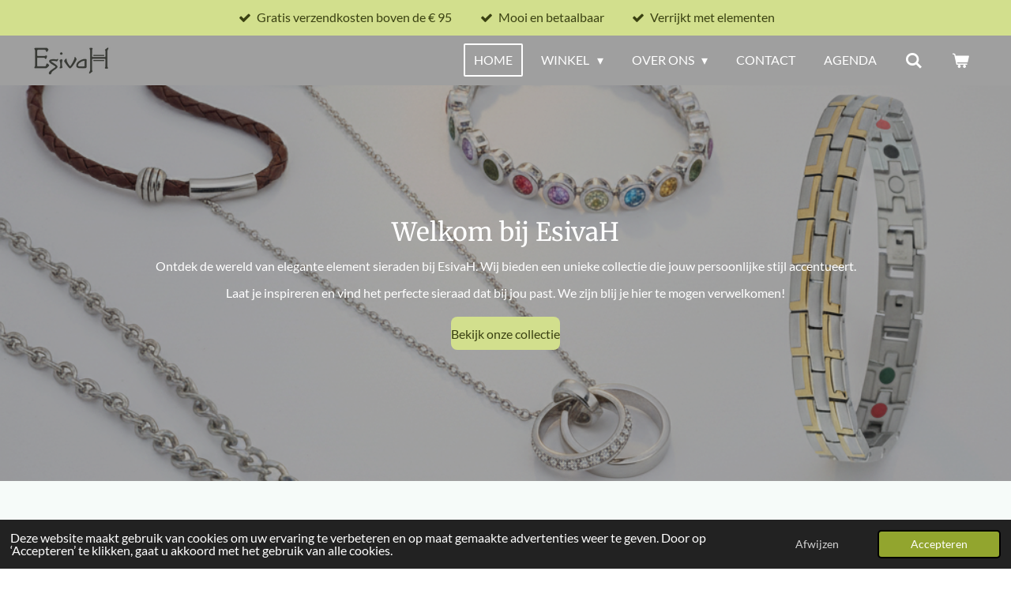

--- FILE ---
content_type: text/html; charset=UTF-8
request_url: https://www.esivah.eu/?attachment_id=14234
body_size: 13793
content:
<!DOCTYPE html>
<html lang="nl">
    <head>
        <meta http-equiv="Content-Type" content="text/html; charset=utf-8">
        <meta name="viewport" content="width=device-width, initial-scale=1.0, maximum-scale=5.0">
        <meta http-equiv="X-UA-Compatible" content="IE=edge">
        <link rel="canonical" href="https://www.esivah.eu/">
        <link rel="sitemap" type="application/xml" href="https://www.esivah.eu/sitemap.xml">
        <meta property="og:title" content="EsivaH">
        <meta property="og:url" content="https://www.esivah.eu/">
        <base href="https://www.esivah.eu/">
        <meta name="description" property="og:description" content="">
                <script nonce="01c58b2b6b67773fdcc35ed0bc2b24d7">
            
            window.JOUWWEB = window.JOUWWEB || {};
            window.JOUWWEB.application = window.JOUWWEB.application || {};
            window.JOUWWEB.application = {"backends":[{"domain":"jouwweb.nl","freeDomain":"jouwweb.site"},{"domain":"webador.com","freeDomain":"webadorsite.com"},{"domain":"webador.de","freeDomain":"webadorsite.com"},{"domain":"webador.fr","freeDomain":"webadorsite.com"},{"domain":"webador.es","freeDomain":"webadorsite.com"},{"domain":"webador.it","freeDomain":"webadorsite.com"},{"domain":"jouwweb.be","freeDomain":"jouwweb.site"},{"domain":"webador.ie","freeDomain":"webadorsite.com"},{"domain":"webador.co.uk","freeDomain":"webadorsite.com"},{"domain":"webador.at","freeDomain":"webadorsite.com"},{"domain":"webador.be","freeDomain":"webadorsite.com"},{"domain":"webador.ch","freeDomain":"webadorsite.com"},{"domain":"webador.ch","freeDomain":"webadorsite.com"},{"domain":"webador.mx","freeDomain":"webadorsite.com"},{"domain":"webador.com","freeDomain":"webadorsite.com"},{"domain":"webador.dk","freeDomain":"webadorsite.com"},{"domain":"webador.se","freeDomain":"webadorsite.com"},{"domain":"webador.no","freeDomain":"webadorsite.com"},{"domain":"webador.fi","freeDomain":"webadorsite.com"},{"domain":"webador.ca","freeDomain":"webadorsite.com"},{"domain":"webador.ca","freeDomain":"webadorsite.com"},{"domain":"webador.pl","freeDomain":"webadorsite.com"},{"domain":"webador.com.au","freeDomain":"webadorsite.com"},{"domain":"webador.nz","freeDomain":"webadorsite.com"}],"editorLocale":"nl-NL","editorTimezone":"Europe\/Amsterdam","editorLanguage":"nl","analytics4TrackingId":"G-E6PZPGE4QM","analyticsDimensions":[],"backendDomain":"www.jouwweb.nl","backendShortDomain":"jouwweb.nl","backendKey":"jouwweb-nl","freeWebsiteDomain":"jouwweb.site","noSsl":false,"build":{"reference":"bdb0db9"},"linkHostnames":["www.jouwweb.nl","www.webador.com","www.webador.de","www.webador.fr","www.webador.es","www.webador.it","www.jouwweb.be","www.webador.ie","www.webador.co.uk","www.webador.at","www.webador.be","www.webador.ch","fr.webador.ch","www.webador.mx","es.webador.com","www.webador.dk","www.webador.se","www.webador.no","www.webador.fi","www.webador.ca","fr.webador.ca","www.webador.pl","www.webador.com.au","www.webador.nz"],"assetsUrl":"https:\/\/assets.jwwb.nl","loginUrl":"https:\/\/www.jouwweb.nl\/inloggen","publishUrl":"https:\/\/www.jouwweb.nl\/v2\/website\/7259347\/publish-proxy","adminUserOrIp":false,"pricing":{"plans":{"lite":{"amount":"700","currency":"EUR"},"pro":{"amount":"1200","currency":"EUR"},"business":{"amount":"2400","currency":"EUR"}},"yearlyDiscount":{"price":{"amount":"0","currency":"EUR"},"ratio":0,"percent":"0%","discountPrice":{"amount":"0","currency":"EUR"},"termPricePerMonth":{"amount":"0","currency":"EUR"},"termPricePerYear":{"amount":"0","currency":"EUR"}}},"hcUrl":{"add-product-variants":"https:\/\/help.jouwweb.nl\/hc\/nl\/articles\/28594307773201","basic-vs-advanced-shipping":"https:\/\/help.jouwweb.nl\/hc\/nl\/articles\/28594268794257","html-in-head":"https:\/\/help.jouwweb.nl\/hc\/nl\/articles\/28594336422545","link-domain-name":"https:\/\/help.jouwweb.nl\/hc\/nl\/articles\/28594325307409","optimize-for-mobile":"https:\/\/help.jouwweb.nl\/hc\/nl\/articles\/28594312927121","seo":"https:\/\/help.jouwweb.nl\/hc\/nl\/sections\/28507243966737","transfer-domain-name":"https:\/\/help.jouwweb.nl\/hc\/nl\/articles\/28594325232657","website-not-secure":"https:\/\/help.jouwweb.nl\/hc\/nl\/articles\/28594252935825"}};
            window.JOUWWEB.brand = {"type":"jouwweb","name":"JouwWeb","domain":"JouwWeb.nl","supportEmail":"support@jouwweb.nl"};
                    
                window.JOUWWEB = window.JOUWWEB || {};
                window.JOUWWEB.websiteRendering = {"locale":"nl-NL","timezone":"Europe\/Amsterdam","routes":{"api\/upload\/product-field":"\/_api\/upload\/product-field","checkout\/cart":"\/winkelwagen","payment":"\/bestelling-afronden\/:publicOrderId","payment\/forward":"\/bestelling-afronden\/:publicOrderId\/forward","public-order":"\/bestelling\/:publicOrderId","checkout\/authorize":"\/winkelwagen\/authorize\/:gateway","wishlist":"\/verlanglijst"}};
                                                    window.JOUWWEB.website = {"id":7259347,"locale":"nl-NL","enabled":true,"title":"EsivaH","hasTitle":true,"roleOfLoggedInUser":null,"ownerLocale":"nl-NL","plan":"business","freeWebsiteDomain":"jouwweb.site","backendKey":"jouwweb-nl","currency":"EUR","defaultLocale":"nl-NL","url":"https:\/\/www.esivah.eu\/","homepageSegmentId":31273860,"category":"webshop","isOffline":false,"isPublished":true,"locales":["nl-NL"],"allowed":{"ads":false,"credits":true,"externalLinks":true,"slideshow":true,"customDefaultSlideshow":false,"hostedAlbums":true,"moderators":true,"mailboxQuota":10,"statisticsVisitors":true,"statisticsDetailed":true,"statisticsMonths":-1,"favicon":true,"password":true,"freeDomains":0,"freeMailAccounts":1,"canUseLanguages":false,"fileUpload":true,"legacyFontSize":false,"webshop":true,"products":-1,"imageText":false,"search":true,"audioUpload":true,"videoUpload":5000,"allowDangerousForms":false,"allowHtmlCode":true,"mobileBar":true,"sidebar":false,"poll":false,"allowCustomForms":true,"allowBusinessListing":true,"allowCustomAnalytics":true,"allowAccountingLink":true,"digitalProducts":true,"sitemapElement":false},"mobileBar":{"enabled":false,"theme":"accent","email":{"active":true},"location":{"active":true},"phone":{"active":true},"whatsapp":{"active":false},"social":{"active":false,"network":"facebook"}},"webshop":{"enabled":true,"currency":"EUR","taxEnabled":true,"taxInclusive":true,"vatDisclaimerVisible":false,"orderNotice":null,"orderConfirmation":null,"freeShipping":true,"freeShippingAmount":"95.00","shippingDisclaimerVisible":false,"pickupAllowed":false,"couponAllowed":false,"detailsPageAvailable":true,"socialMediaVisible":false,"termsPage":null,"termsPageUrl":null,"extraTerms":null,"pricingVisible":true,"orderButtonVisible":true,"shippingAdvanced":false,"shippingAdvancedBackEnd":false,"soldOutVisible":true,"backInStockNotificationEnabled":true,"canAddProducts":true,"nextOrderNumber":1,"allowedServicePoints":[],"sendcloudConfigured":false,"sendcloudFallbackPublicKey":"a3d50033a59b4a598f1d7ce7e72aafdf","taxExemptionAllowed":true,"invoiceComment":null,"emptyCartVisible":true,"minimumOrderPrice":null,"productNumbersEnabled":false,"wishlistEnabled":true,"hideTaxOnCart":false},"isTreatedAsWebshop":true};                            window.JOUWWEB.cart = {"products":[],"coupon":null,"shippingCountryCode":null,"shippingChoice":null,"breakdown":[]};                            window.JOUWWEB.scripts = ["website-rendering\/webshop"];                        window.parent.JOUWWEB.colorPalette = window.JOUWWEB.colorPalette;
        </script>
                <title>EsivaH</title>
                                                                            <meta property="og:image" content="https&#x3A;&#x2F;&#x2F;primary.jwwb.nl&#x2F;public&#x2F;h&#x2F;c&#x2F;z&#x2F;temp-maxuhcuaejylovweuufo&#x2F;gemini_generated_image_6ji96r6ji96r6ji9-high.png">
                                    <meta name="twitter:card" content="summary_large_image">
                        <meta property="twitter:image" content="https&#x3A;&#x2F;&#x2F;primary.jwwb.nl&#x2F;public&#x2F;h&#x2F;c&#x2F;z&#x2F;temp-maxuhcuaejylovweuufo&#x2F;gemini_generated_image_6ji96r6ji96r6ji9-high.png">
                                        <link
                rel="alternate"
                hreflang="nl"
                href="https://www.esivah.eu/"
            >
                                            <script src="https://plausible.io/js/script.manual.js" nonce="01c58b2b6b67773fdcc35ed0bc2b24d7" data-turbo-track="reload" defer data-domain="shard22.jouwweb.nl"></script>
<link rel="stylesheet" type="text/css" href="https://gfonts.jwwb.nl/css?display=fallback&amp;family=Lato%3A400%2C700%2C400italic%2C700italic%7CMerriweather%3A400%2C700%2C400italic%2C700italic" nonce="01c58b2b6b67773fdcc35ed0bc2b24d7" data-turbo-track="dynamic">
<script src="https://assets.jwwb.nl/assets/build/website-rendering/nl-NL.js?bust=af8dcdef13a1895089e9" nonce="01c58b2b6b67773fdcc35ed0bc2b24d7" data-turbo-track="reload" defer></script>
<script src="https://assets.jwwb.nl/assets/website-rendering/runtime.cee983c75391f900fb05.js?bust=4ce5de21b577bc4120dd" nonce="01c58b2b6b67773fdcc35ed0bc2b24d7" data-turbo-track="reload" defer></script>
<script src="https://assets.jwwb.nl/assets/website-rendering/812.881ee67943804724d5af.js?bust=78ab7ad7d6392c42d317" nonce="01c58b2b6b67773fdcc35ed0bc2b24d7" data-turbo-track="reload" defer></script>
<script src="https://assets.jwwb.nl/assets/website-rendering/main.5cc2a9179e0462270809.js?bust=47fa63093185ee0400ae" nonce="01c58b2b6b67773fdcc35ed0bc2b24d7" data-turbo-track="reload" defer></script>
<link rel="preload" href="https://assets.jwwb.nl/assets/website-rendering/styles.c611799110a447e67981.css?bust=226f06dc4f39cd5a64cc" as="style">
<link rel="preload" href="https://assets.jwwb.nl/assets/website-rendering/fonts/icons-website-rendering/font/website-rendering.woff2?bust=bd2797014f9452dadc8e" as="font" crossorigin>
<link rel="preconnect" href="https://gfonts.jwwb.nl">
<link rel="stylesheet" type="text/css" href="https://assets.jwwb.nl/assets/website-rendering/styles.c611799110a447e67981.css?bust=226f06dc4f39cd5a64cc" nonce="01c58b2b6b67773fdcc35ed0bc2b24d7" data-turbo-track="dynamic">
<link rel="preconnect" href="https://assets.jwwb.nl">
<link rel="stylesheet" type="text/css" href="https://primary.jwwb.nl/public/h/c/z/temp-maxuhcuaejylovweuufo/style.css?bust=1768823948" nonce="01c58b2b6b67773fdcc35ed0bc2b24d7" data-turbo-track="dynamic">    </head>
    <body
        id="top"
        class="jw-is-no-slideshow jw-header-is-image jw-is-segment-page jw-is-frontend jw-is-no-sidebar jw-is-messagebar jw-is-no-touch-device jw-is-no-mobile"
                                    data-jouwweb-page="31273860"
                                                data-jouwweb-segment-id="31273860"
                                                data-jouwweb-segment-type="page"
                                                data-template-threshold="960"
                                                data-template-name="concert-banner"
                            itemscope
        itemtype="https://schema.org/WebSite"
    >
                                    <meta itemprop="url" content="https://www.esivah.eu/">
        <a href="#main-content" class="jw-skip-link">
            Ga direct naar de hoofdinhoud        </a>
        <div class="jw-background"></div>
        <div class="jw-body">
            <div class="jw-mobile-menu jw-mobile-is-logo js-mobile-menu">
            <button
            type="button"
            class="jw-mobile-menu__button jw-mobile-toggle"
            aria-label="Open / sluit menu"
        >
            <span class="jw-icon-burger"></span>
        </button>
        <div class="jw-mobile-header jw-mobile-header--image">
        <span            class="jw-mobile-header-content"
                        >
                            <img class="jw-mobile-logo jw-mobile-logo--landscape" src="https://primary.jwwb.nl/public/h/c/z/temp-maxuhcuaejylovweuufo/esivah_logo-high.png?enable-io=true&amp;enable=upscale&amp;height=70" srcset="https://primary.jwwb.nl/public/h/c/z/temp-maxuhcuaejylovweuufo/esivah_logo-high.png?enable-io=true&amp;enable=upscale&amp;height=70 1x, https://primary.jwwb.nl/public/h/c/z/temp-maxuhcuaejylovweuufo/esivah_logo-high.png?enable-io=true&amp;enable=upscale&amp;height=140&amp;quality=70 2x" alt="EsivaH" title="EsivaH">                                </span>
    </div>

        <a
        href="/winkelwagen"
        class="jw-mobile-menu__button jw-mobile-header-cart"
        aria-label="Bekijk winkelwagen"
    >
        <span class="jw-icon-badge-wrapper">
            <span class="website-rendering-icon-basket" aria-hidden="true"></span>
            <span class="jw-icon-badge hidden" aria-hidden="true"></span>
        </span>
    </a>
    
    </div>
    <div class="jw-mobile-menu-search jw-mobile-menu-search--hidden">
        <form
            action="/zoeken"
            method="get"
            class="jw-mobile-menu-search__box"
        >
            <input
                type="text"
                name="q"
                value=""
                placeholder="Zoeken..."
                class="jw-mobile-menu-search__input"
                aria-label="Zoeken"
            >
            <button type="submit" class="jw-btn jw-btn--style-flat jw-mobile-menu-search__button" aria-label="Zoeken">
                <span class="website-rendering-icon-search" aria-hidden="true"></span>
            </button>
            <button type="button" class="jw-btn jw-btn--style-flat jw-mobile-menu-search__button js-cancel-search" aria-label="Zoekopdracht annuleren">
                <span class="website-rendering-icon-cancel" aria-hidden="true"></span>
            </button>
        </form>
    </div>
            <header class="header-wrap js-topbar-content-container js-fixed-header-container">
    <div class="message-bar message-bar--accent"><div class="message-bar__container"><ul class="message-bar-usps"><li class="message-bar-usps__item"><i class="website-rendering-icon-ok"></i><span>Gratis verzendkosten boven de € 95</span></li><li class="message-bar-usps__item"><i class="website-rendering-icon-ok"></i><span>Mooi en betaalbaar</span></li><li class="message-bar-usps__item"><i class="website-rendering-icon-ok"></i><span>Verrijkt met elementen</span></li></ul></div></div>    <div class="header-wrap__inner">
        <div class="header">
            <div class="jw-header-logo">
            <div
    id="jw-header-image-container"
    class="jw-header jw-header-image jw-header-image-toggle"
    style="flex-basis: 100px; max-width: 100px; flex-shrink: 1;"
>
        <img id="jw-header-image" data-image-id="194660344" srcset="https://primary.jwwb.nl/public/h/c/z/temp-maxuhcuaejylovweuufo/esivah_logo-high.png?enable-io=true&amp;width=100 100w, https://primary.jwwb.nl/public/h/c/z/temp-maxuhcuaejylovweuufo/esivah_logo-high.png?enable-io=true&amp;width=200 200w" class="jw-header-image" title="EsivaH" style="" sizes="100px" width="100" height="37" intrinsicsize="100.00 x 37.00" alt="EsivaH">        </div>
        <div
    class="jw-header jw-header-title-container jw-header-text jw-header-text-toggle"
    data-stylable="true"
>
    <h1        id="jw-header-title"
        class="jw-header-title"
            >
        EsivaH    </h1>
</div>
</div>
        </div>
        <nav class="menu jw-menu-copy">
            <ul
    id="jw-menu"
    class="jw-menu jw-menu-horizontal"
            >
            <li
    class="jw-menu-item jw-menu-is-active"
>
        <a        class="jw-menu-link js-active-menu-item"
        href="/"                                            data-page-link-id="31273860"
                            >
                <span class="">
            Home        </span>
            </a>
                </li>
            <li
    class="jw-menu-item jw-menu-has-submenu"
>
        <a        class="jw-menu-link"
        href="/winkel"                                            data-page-link-id="31273883"
                            >
                <span class="">
            Winkel        </span>
                    <span class="jw-arrow jw-arrow-toplevel"></span>
            </a>
                    <ul
            class="jw-submenu"
                    >
                            <li
    class="jw-menu-item"
>
        <a        class="jw-menu-link"
        href="/winkel/accessoires"                                            data-page-link-id="31383672"
                            >
                <span class="">
            Accessoires        </span>
            </a>
                </li>
                            <li
    class="jw-menu-item"
>
        <a        class="jw-menu-link"
        href="/winkel/armbanden"                                            data-page-link-id="31382595"
                            >
                <span class="">
            Armbanden        </span>
            </a>
                </li>
                            <li
    class="jw-menu-item"
>
        <a        class="jw-menu-link"
        href="/winkel/halskettingen"                                            data-page-link-id="31382819"
                            >
                <span class="">
            Halskettingen        </span>
            </a>
                </li>
                            <li
    class="jw-menu-item"
>
        <a        class="jw-menu-link"
        href="/winkel/hangers"                                            data-page-link-id="31383678"
                            >
                <span class="">
            Hangers        </span>
            </a>
                </li>
                            <li
    class="jw-menu-item"
>
        <a        class="jw-menu-link"
        href="/winkel/oorbellen"                                            data-page-link-id="31383675"
                            >
                <span class="">
            Oorbellen        </span>
            </a>
                </li>
                    </ul>
        </li>
            <li
    class="jw-menu-item jw-menu-has-submenu"
>
        <a        class="jw-menu-link"
        href="/over-ons"                                            data-page-link-id="31273884"
                            >
                <span class="">
            Over Ons        </span>
                    <span class="jw-arrow jw-arrow-toplevel"></span>
            </a>
                    <ul
            class="jw-submenu"
                    >
                            <li
    class="jw-menu-item"
>
        <a        class="jw-menu-link"
        href="/over-ons/maatwijzer"                                            data-page-link-id="32896772"
                            >
                <span class="">
            Maatwijzer        </span>
            </a>
                </li>
                    </ul>
        </li>
            <li
    class="jw-menu-item"
>
        <a        class="jw-menu-link"
        href="/contact"                                            data-page-link-id="31273885"
                            >
                <span class="">
            Contact        </span>
            </a>
                </li>
            <li
    class="jw-menu-item"
>
        <a        class="jw-menu-link"
        href="/agenda"                                            data-page-link-id="31383332"
                            >
                <span class="">
            Agenda        </span>
            </a>
                </li>
            <li
    class="jw-menu-item jw-menu-search-item"
>
        <button        class="jw-menu-link jw-menu-link--icon jw-text-button"
                                                                    title="Zoeken"
            >
                                <span class="website-rendering-icon-search"></span>
                            <span class="hidden-desktop-horizontal-menu">
            Zoeken        </span>
            </button>
                
            <div class="jw-popover-container jw-popover-container--inline is-hidden">
                <div class="jw-popover-backdrop"></div>
                <div class="jw-popover">
                    <div class="jw-popover__arrow"></div>
                    <div class="jw-popover__content jw-section-white">
                        <form itemprop="potentialAction" itemscope itemtype="https://schema.org/SearchAction" class="jw-search" action="/zoeken" method="get">
                            <meta itemprop="target" content="/zoeken?q={q}" />
                            <input class="jw-search__input" type="text" name="q" value="" placeholder="Zoeken..." aria-label="Zoeken"  itemprop="query-input">
                            <button class="jw-search__submit" type="submit" aria-label="Zoeken">
                                <span class="website-rendering-icon-search" aria-hidden="true"></span>
                            </button>
                        </form>
                    </div>
                </div>
            </div>
                        </li>
            <li
    class="jw-menu-item jw-menu-wishlist-item js-menu-wishlist-item jw-menu-wishlist-item--hidden"
>
        <a        class="jw-menu-link jw-menu-link--icon"
        href="/verlanglijst"                                                            title="Verlanglijst"
            >
                                    <span class="jw-icon-badge-wrapper">
                        <span class="website-rendering-icon-heart"></span>
                                            <span class="jw-icon-badge hidden">
                    0                </span>
                            <span class="hidden-desktop-horizontal-menu">
            Verlanglijst        </span>
            </a>
                </li>
            <li
    class="jw-menu-item js-menu-cart-item "
>
        <a        class="jw-menu-link jw-menu-link--icon"
        href="/winkelwagen"                                                            title="Winkelwagen"
            >
                                    <span class="jw-icon-badge-wrapper">
                        <span class="website-rendering-icon-basket"></span>
                                            <span class="jw-icon-badge hidden">
                    0                </span>
                            <span class="hidden-desktop-horizontal-menu">
            Winkelwagen        </span>
            </a>
                </li>
    
    </ul>

    <script nonce="01c58b2b6b67773fdcc35ed0bc2b24d7" id="jw-mobile-menu-template" type="text/template">
        <ul id="jw-menu" class="jw-menu jw-menu-horizontal">
                            <li
    class="jw-menu-item jw-menu-search-item"
>
                
                 <li class="jw-menu-item jw-mobile-menu-search-item">
                    <form class="jw-search" action="/zoeken" method="get">
                        <input class="jw-search__input" type="text" name="q" value="" placeholder="Zoeken..." aria-label="Zoeken">
                        <button class="jw-search__submit" type="submit" aria-label="Zoeken">
                            <span class="website-rendering-icon-search" aria-hidden="true"></span>
                        </button>
                    </form>
                </li>
                        </li>
                            <li
    class="jw-menu-item jw-menu-is-active"
>
        <a        class="jw-menu-link js-active-menu-item"
        href="/"                                            data-page-link-id="31273860"
                            >
                <span class="">
            Home        </span>
            </a>
                </li>
                            <li
    class="jw-menu-item jw-menu-has-submenu"
>
        <a        class="jw-menu-link"
        href="/winkel"                                            data-page-link-id="31273883"
                            >
                <span class="">
            Winkel        </span>
                    <span class="jw-arrow jw-arrow-toplevel"></span>
            </a>
                    <ul
            class="jw-submenu"
                    >
                            <li
    class="jw-menu-item"
>
        <a        class="jw-menu-link"
        href="/winkel/accessoires"                                            data-page-link-id="31383672"
                            >
                <span class="">
            Accessoires        </span>
            </a>
                </li>
                            <li
    class="jw-menu-item"
>
        <a        class="jw-menu-link"
        href="/winkel/armbanden"                                            data-page-link-id="31382595"
                            >
                <span class="">
            Armbanden        </span>
            </a>
                </li>
                            <li
    class="jw-menu-item"
>
        <a        class="jw-menu-link"
        href="/winkel/halskettingen"                                            data-page-link-id="31382819"
                            >
                <span class="">
            Halskettingen        </span>
            </a>
                </li>
                            <li
    class="jw-menu-item"
>
        <a        class="jw-menu-link"
        href="/winkel/hangers"                                            data-page-link-id="31383678"
                            >
                <span class="">
            Hangers        </span>
            </a>
                </li>
                            <li
    class="jw-menu-item"
>
        <a        class="jw-menu-link"
        href="/winkel/oorbellen"                                            data-page-link-id="31383675"
                            >
                <span class="">
            Oorbellen        </span>
            </a>
                </li>
                    </ul>
        </li>
                            <li
    class="jw-menu-item jw-menu-has-submenu"
>
        <a        class="jw-menu-link"
        href="/over-ons"                                            data-page-link-id="31273884"
                            >
                <span class="">
            Over Ons        </span>
                    <span class="jw-arrow jw-arrow-toplevel"></span>
            </a>
                    <ul
            class="jw-submenu"
                    >
                            <li
    class="jw-menu-item"
>
        <a        class="jw-menu-link"
        href="/over-ons/maatwijzer"                                            data-page-link-id="32896772"
                            >
                <span class="">
            Maatwijzer        </span>
            </a>
                </li>
                    </ul>
        </li>
                            <li
    class="jw-menu-item"
>
        <a        class="jw-menu-link"
        href="/contact"                                            data-page-link-id="31273885"
                            >
                <span class="">
            Contact        </span>
            </a>
                </li>
                            <li
    class="jw-menu-item"
>
        <a        class="jw-menu-link"
        href="/agenda"                                            data-page-link-id="31383332"
                            >
                <span class="">
            Agenda        </span>
            </a>
                </li>
                            <li
    class="jw-menu-item jw-menu-wishlist-item js-menu-wishlist-item jw-menu-wishlist-item--hidden"
>
        <a        class="jw-menu-link jw-menu-link--icon"
        href="/verlanglijst"                                                            title="Verlanglijst"
            >
                                    <span class="jw-icon-badge-wrapper">
                        <span class="website-rendering-icon-heart"></span>
                                            <span class="jw-icon-badge hidden">
                    0                </span>
                            <span class="hidden-desktop-horizontal-menu">
            Verlanglijst        </span>
            </a>
                </li>
            
                    </ul>
    </script>
        </nav>
    </div>
</header>
<script nonce="01c58b2b6b67773fdcc35ed0bc2b24d7">
    JOUWWEB.templateConfig = {
        header: {
            selector: '.header-wrap__inner',
            mobileSelector: '.jw-mobile-menu',
            updatePusher: function (topHeight) {
                var $sliderStyle = $('#sliderStyle');

                if ($sliderStyle.length === 0) {
                    $sliderStyle = $('<style />')
                        .attr('id', 'sliderStyle')
                        .appendTo(document.body);
                }

                // Header height without mobile bar
                var headerHeight = $('.header-wrap__inner').outerHeight();

                var paddingTop = topHeight;
                var paddingBottom = Math.min(headerHeight * (2/3), 60);
                $sliderStyle.html(
                    '.jw-slideshow-slide-content {' +
                    '    padding-top: ' + paddingTop + 'px;' +
                    '    padding-bottom: ' + paddingBottom + 'px;' +
                    '}' +
                    '.bx-controls-direction {' +
                    '    margin-top: ' + ((paddingTop - paddingBottom) / 2) + 'px;' +
                    '}'
                );

                // make sure slider also gets correct height (because of the added padding)
                $('.jw-slideshow-slide[aria-hidden=false]').each(function (index) {
                    var $this = $(this);
                    topHeight = $this.outerHeight() > topHeight ? $this.outerHeight() : topHeight;
                    $this.closest('.bx-viewport').css({
                        height: topHeight + 'px',
                    });
                });

                // If a page has a message-bar, offset the mobile nav.
                const $messageBar = $('.message-bar');
                if ($messageBar.length > 0) {
                    $('.js-mobile-menu, .jw-menu-clone').css('top', $messageBar.outerHeight());
                }
            },
        },
        mainContentOffset: function () {
            const $body = $('body');

            function measureAffixedHeaderHeight() {
                const $headerWrap = $('.header-wrap');
                const $headerWrapInner = $('.header-wrap__inner');

                // Early return if header is already affixed
                if ($body.hasClass('jw-is-header-affix')) {
                    return $headerWrap.height();
                }

                // Switch to affixed header (without transition)
                $headerWrapInner.css('transition', 'none');
                $body.addClass('jw-is-header-affix');

                // Measure affixed header height
                const headerHeight = $headerWrap.height();

                // Switch back to unaffixed header (without transition)
                $body.removeClass('jw-is-header-affix');
                $headerWrap.height(); // force reflow
                $headerWrapInner.css('transition', '');

                return headerHeight;
            }

            const headerHeight = measureAffixedHeaderHeight();
            return $('.main-content').offset().top - ($body.hasClass('jw-menu-is-mobile') ? 0 : headerHeight);
        },
    };
</script>
<div class="main-content">
    
<main id="main-content" class="block-content">
    <div data-section-name="content" class="jw-section jw-section-content jw-responsive">
        <div
    id="jw-element-581765853"
    data-jw-element-id="581765853"
        class="jw-tree-node jw-element jw-strip-root jw-tree-container jw-responsive jw-node-is-first-child jw-node-is-last-child"
>
    <div
    id="jw-element-581766560"
    data-jw-element-id="581766560"
        class="jw-tree-node jw-element jw-strip jw-tree-container jw-responsive jw-strip--default jw-strip--style-image jw-strip--image-content-color-light jw-strip--has-backdrop jw-strip--padding-both jw-node-is-first-child jw-strip--primary"
>
    <div class="jw-strip__image-container"><img src="https://primary.jwwb.nl/public/h/c/z/temp-maxuhcuaejylovweuufo/gemini_generated_image_1six5m1six5m1six-standard.png" width="1024" height="1024" class="jw-strip__image" alt="" loading="lazy"><div class="jw-strip__backdrop"></div></div><div class="jw-strip__content-container"><div class="jw-strip__content jw-responsive">
                    <div
    id="jw-element-581766561"
    data-jw-element-id="581766561"
        class="jw-tree-node jw-element jw-spacer jw-node-is-first-child"
>
    <div
    class="jw-element-spacer-container "
    style="height: 100px"
>
    </div>
</div><div
    id="jw-element-581766562"
    data-jw-element-id="581766562"
        class="jw-tree-node jw-element jw-image-text"
>
    <div class="jw-element-imagetext-text">
            <h2 class="jw-heading-100" style="text-align: center;">Welkom bij EsivaH</h2>    </div>
</div><div
    id="jw-element-581766563"
    data-jw-element-id="581766563"
        class="jw-tree-node jw-element jw-image-text"
>
    <div class="jw-element-imagetext-text">
            <p style="text-align: center;">Ontdek de wereld van elegante element sieraden bij EsivaH. Wij bieden een unieke collectie die jouw persoonlijke stijl accentueert.</p>
<p style="text-align: center;">Laat je inspireren en vind het perfecte sieraad dat bij jou past. We zijn blij je hier te mogen verwelkomen!</p>    </div>
</div><div
    id="jw-element-581766564"
    data-jw-element-id="581766564"
        class="jw-tree-node jw-element jw-button"
>
    <div class="jw-btn-container&#x20;jw-btn-is-center">
            <a
                            href="&#x2F;winkel"
                                    title="Winkel"            class="jw-element-content&#x20;jw-btn&#x20;jw-btn--size-medium&#x20;jw-btn--style-flat&#x20;jw-btn--roundness-rounded&#x20;jw-btn--icon-position-start&#x20;jw-btn--custom-color"
            style="--jw-button-custom-color&#x3A;&#x20;&#x23;d2df8d&#x3B;--jw-button-custom-color-text&#x3A;&#x20;&#x23;3a4112&#x3B;--jw-button-custom-color-hover&#x3A;&#x20;&#x23;c2d465&#x3B;"
        >
                        <span class="jw-btn-caption">
                Bekijk onze collectie            </span>
        </a>
    </div>
</div><div
    id="jw-element-581766565"
    data-jw-element-id="581766565"
        class="jw-tree-node jw-element jw-spacer jw-node-is-last-child"
>
    <div
    class="jw-element-spacer-container "
    style="height: 100px"
>
    </div>
</div></div></div></div><div
    id="jw-element-581766566"
    data-jw-element-id="581766566"
        class="jw-tree-node jw-element jw-strip jw-tree-container jw-responsive jw-strip--wide jw-strip--style-color jw-strip--color-default jw-strip--padding-both"
>
    <div class="jw-strip__content-container"><div class="jw-strip__content jw-responsive"><div
    id="jw-element-581766567"
    data-jw-element-id="581766567"
        class="jw-tree-node jw-element jw-columns jw-tree-container jw-responsive jw-tree-horizontal jw-columns--mode-flex jw-node-is-first-child"
>
    <div
    id="jw-element-581766568"
    data-jw-element-id="581766568"
            style="width: 50%"
        class="jw-tree-node jw-element jw-column jw-tree-container jw-responsive jw-node-is-first-child"
>
    <div
    id="jw-element-581766569"
    data-jw-element-id="581766569"
        class="jw-tree-node jw-element jw-image-text jw-node-is-first-child"
>
    <div class="jw-element-imagetext-text">
            <h2 class="jw-heading-100">Ontdek onze element sieraden</h2>    </div>
</div><div
    id="jw-element-581766570"
    data-jw-element-id="581766570"
        class="jw-tree-node jw-element jw-image-text jw-node-is-last-child"
>
    <div class="jw-element-imagetext-text">
            <p>EsivaH biedt een prachtige collectie sieraden die we zelf hebben ontwikkeld en die exclusief voor EsivaH zijn vervaardigd. De sieraden zijn niet alleen mooi en betaalbaar, maar bevatten ook elementen die extra kunnen bijdragen aan het welbevinden van de drager.<br data-start="312" data-end="315" />Er zijn al miljoenen vergelijkbare sieraden verkocht aan tevreden dragers, van jong tot oud.</p>    </div>
</div></div><div
    id="jw-element-581766571"
    data-jw-element-id="581766571"
            style="width: 50%"
        class="jw-tree-node jw-element jw-column jw-tree-container jw-tree-container--empty jw-responsive jw-node-is-last-child"
>
    </div></div><div
    id="jw-element-581766572"
    data-jw-element-id="581766572"
        class="jw-tree-node jw-element jw-spacer"
>
    <div
    class="jw-element-spacer-container "
    style="height: 20px"
>
    </div>
</div><div
    id="jw-element-581766573"
    data-jw-element-id="581766573"
        class="jw-tree-node jw-element jw-product-gallery jw-node-is-last-child"
>
        <div class="jw-element-loader">
        <span class="jw-spinner"></span>
    </div>

    
    
            <ul class="product-gallery product-gallery--style-bordered product-gallery--size-md product-gallery--align-center">
                            <li class="product-gallery__item product-gallery__item--has-button product-gallery__item--has-wishlist-button">
            <div
                class="product-gallery__content js-product-container"
                data-webshop-product="&#x7B;&quot;id&quot;&#x3A;21563457,&quot;title&quot;&#x3A;&quot;13014B&#x20;Armband&#x20;gemaakt&#x20;van&#x20;edel&#x20;&#x28;chirurgisch&#x29;&#x20;staal&#x20;met&#x20;Swarovski&#x20;steentjes&#x20;in&#x20;multi&#x20;kleuren.&quot;,&quot;url&quot;&#x3A;&quot;&#x5C;&#x2F;product&#x5C;&#x2F;21563457&#x5C;&#x2F;13014b-armband-gemaakt-van-edel-chirurgisch-staal-met-swarovski-steentjes-in-multi-kleuren&quot;,&quot;variants&quot;&#x3A;&#x5B;&#x7B;&quot;id&quot;&#x3A;78411135,&quot;stock&quot;&#x3A;5,&quot;limited&quot;&#x3A;true,&quot;propertyValueIds&quot;&#x3A;&#x5B;&#x5D;&#x7D;&#x5D;,&quot;image&quot;&#x3A;&#x7B;&quot;id&quot;&#x3A;202954417,&quot;url&quot;&#x3A;&quot;https&#x3A;&#x5C;&#x2F;&#x5C;&#x2F;primary.jwwb.nl&#x5C;&#x2F;public&#x5C;&#x2F;h&#x5C;&#x2F;c&#x5C;&#x2F;z&#x5C;&#x2F;temp-maxuhcuaejylovweuufo&#x5C;&#x2F;13014b-vz-ws-a-standard.jpg&quot;,&quot;width&quot;&#x3A;800,&quot;height&quot;&#x3A;1634&#x7D;&#x7D;"
            >
                <div class="product-gallery__image-container">
                    
                    <a data-segment-type="product" data-segment-id="21563457" href="/product/21563457/13014b-armband-gemaakt-van-edel-chirurgisch-staal-met-swarovski-steentjes-in-multi-kleuren" class="js-jouwweb-segment js-allow-link-click product-gallery__image">                                            <div class="product-image">                            <img
                                class="product-image__image product-image__image--main"
                                loading="lazy"
                                src="https&#x3A;&#x2F;&#x2F;primary.jwwb.nl&#x2F;public&#x2F;h&#x2F;c&#x2F;z&#x2F;temp-maxuhcuaejylovweuufo&#x2F;13014b-vz-ws-a-high.jpg&#x3F;enable-io&#x3D;true&amp;fit&#x3D;bounds&amp;width&#x3D;540&amp;height&#x3D;540&amp;quality&#x3D;40"
                                                                alt="13014B&#x20;Armband&#x20;gemaakt&#x20;van&#x20;edel&#x20;&#x28;chirurgisch&#x29;&#x20;staal&#x20;met&#x20;Swarovski&#x20;steentjes&#x20;in&#x20;multi&#x20;kleuren."
                                width="264"
                                height="540"
                                sizes="(min-width: 1px) 270px"
                            >
                        </div>
                                        </a>                </div>
                <div class="product-gallery__info-container">
                    <div class="product-gallery__details">
                        <a data-segment-type="product" data-segment-id="21563457" href="/product/21563457/13014b-armband-gemaakt-van-edel-chirurgisch-staal-met-swarovski-steentjes-in-multi-kleuren" class="js-jouwweb-segment js-allow-link-click product-gallery__name">                        13014B Armband gemaakt van edel (chirurgisch) staal met Swarovski steentjes in multi kleuren.                        </a>                                                    <span class="product-gallery__price js-product-container__price">
                                <span class="product__price__price">€ 69,95</span>
                            </span>
                                            </div>
                    <div class="product-gallery__expand-container">
                        
                                                    <div class="product-gallery__button-container">
                                <div class="product__button-notice hidden js-product-container__button-notice"></div>
<button
    type="button"
    class="jw-btn product__add-to-cart js-product-container__button jw-btn--size-small"
    title="In&#x20;winkelwagen"
        >
    <span>In winkelwagen</span>
</button>
                                
<button
    type="button"
    class="jw-btn jw-btn--icon-only product__add-to-wishlist js-product-container__wishlist-button jw-btn--size-small"
    title="Toevoegen&#x20;aan&#x20;verlanglijst"
    aria-label="Toevoegen&#x20;aan&#x20;verlanglijst"
    >
    <span>
        <i class="js-product-container__add-to-wishlist_icon website-rendering-icon-heart-empty" aria-hidden="true"></i>
    </span>
</button>
                            </div>
                                            </div>
                </div>
            </div>
        </li>
                            <li class="product-gallery__item product-gallery__item--has-button product-gallery__item--has-wishlist-button">
            <div
                class="product-gallery__content js-product-container"
                data-webshop-product="&#x7B;&quot;id&quot;&#x3A;21549907,&quot;title&quot;&#x3A;&quot;13065B&#x20;Armband&#x20;gemaakt&#x20;van&#x20;edel&#x20;&#x28;chirurgisch&#x29;&#x20;staal&#x20;en&#x20;een&#x20;siliconen&#x20;band.&quot;,&quot;url&quot;&#x3A;&quot;&#x5C;&#x2F;product&#x5C;&#x2F;21549907&#x5C;&#x2F;13065b-armband-gemaakt-van-edel-chirurgisch-staal-en-een-siliconen-band&quot;,&quot;variants&quot;&#x3A;&#x5B;&#x7B;&quot;id&quot;&#x3A;78351313,&quot;stock&quot;&#x3A;15,&quot;limited&quot;&#x3A;true,&quot;propertyValueIds&quot;&#x3A;&#x5B;&#x5D;&#x7D;&#x5D;,&quot;image&quot;&#x3A;&#x7B;&quot;id&quot;&#x3A;202776204,&quot;url&quot;&#x3A;&quot;https&#x3A;&#x5C;&#x2F;&#x5C;&#x2F;primary.jwwb.nl&#x5C;&#x2F;public&#x5C;&#x2F;h&#x5C;&#x2F;c&#x5C;&#x2F;z&#x5C;&#x2F;temp-maxuhcuaejylovweuufo&#x5C;&#x2F;15065b-standard.jpg&quot;,&quot;width&quot;&#x3A;800,&quot;height&quot;&#x3A;800&#x7D;&#x7D;"
            >
                <div class="product-gallery__image-container">
                    
                    <a data-segment-type="product" data-segment-id="21549907" href="/product/21549907/13065b-armband-gemaakt-van-edel-chirurgisch-staal-en-een-siliconen-band" class="js-jouwweb-segment js-allow-link-click product-gallery__image">                                            <div class="product-image">                            <img
                                class="product-image__image product-image__image--main"
                                loading="lazy"
                                src="https&#x3A;&#x2F;&#x2F;primary.jwwb.nl&#x2F;public&#x2F;h&#x2F;c&#x2F;z&#x2F;temp-maxuhcuaejylovweuufo&#x2F;15065b-high.jpg&#x3F;enable-io&#x3D;true&amp;fit&#x3D;bounds&amp;width&#x3D;540&amp;height&#x3D;540&amp;quality&#x3D;40"
                                                                alt="13065B&#x20;Armband&#x20;gemaakt&#x20;van&#x20;edel&#x20;&#x28;chirurgisch&#x29;&#x20;staal&#x20;en&#x20;een&#x20;siliconen&#x20;band."
                                width="540"
                                height="540"
                                sizes="(min-width: 1px) 270px"
                            >
                        </div>
                                        </a>                </div>
                <div class="product-gallery__info-container">
                    <div class="product-gallery__details">
                        <a data-segment-type="product" data-segment-id="21549907" href="/product/21549907/13065b-armband-gemaakt-van-edel-chirurgisch-staal-en-een-siliconen-band" class="js-jouwweb-segment js-allow-link-click product-gallery__name">                        13065B Armband gemaakt van edel (chirurgisch) staal en een siliconen band.                        </a>                                                    <span class="product-gallery__price js-product-container__price">
                                <span class="product__price__price">€ 59,95</span>
                            </span>
                                            </div>
                    <div class="product-gallery__expand-container">
                        
                                                    <div class="product-gallery__button-container">
                                <div class="product__button-notice hidden js-product-container__button-notice"></div>
<button
    type="button"
    class="jw-btn product__add-to-cart js-product-container__button jw-btn--size-small"
    title="In&#x20;winkelwagen"
        >
    <span>In winkelwagen</span>
</button>
                                
<button
    type="button"
    class="jw-btn jw-btn--icon-only product__add-to-wishlist js-product-container__wishlist-button jw-btn--size-small"
    title="Toevoegen&#x20;aan&#x20;verlanglijst"
    aria-label="Toevoegen&#x20;aan&#x20;verlanglijst"
    >
    <span>
        <i class="js-product-container__add-to-wishlist_icon website-rendering-icon-heart-empty" aria-hidden="true"></i>
    </span>
</button>
                            </div>
                                            </div>
                </div>
            </div>
        </li>
                            <li class="product-gallery__item product-gallery__item--has-button product-gallery__item--has-wishlist-button">
            <div
                class="product-gallery__content js-product-container"
                data-webshop-product="&#x7B;&quot;id&quot;&#x3A;21526058,&quot;title&quot;&#x3A;&quot;18081B&#x20;Armband&#x20;gemaakt&#x20;van&#x20;edel&#x20;&#x28;chirurgisch&#x29;&#x20;glanzend&#x20;staal&#x20;en&#x20;ros&#x5C;u00e9&#x20;goud.&quot;,&quot;url&quot;&#x3A;&quot;&#x5C;&#x2F;product&#x5C;&#x2F;21526058&#x5C;&#x2F;18081b-armband-gemaakt-van-edel-chirurgisch-glanzend-staal-en-rose-goud&quot;,&quot;variants&quot;&#x3A;&#x5B;&#x7B;&quot;id&quot;&#x3A;78223281,&quot;stock&quot;&#x3A;15,&quot;limited&quot;&#x3A;true,&quot;propertyValueIds&quot;&#x3A;&#x5B;&#x5D;&#x7D;&#x5D;,&quot;image&quot;&#x3A;&#x7B;&quot;id&quot;&#x3A;202379852,&quot;url&quot;&#x3A;&quot;https&#x3A;&#x5C;&#x2F;&#x5C;&#x2F;primary.jwwb.nl&#x5C;&#x2F;public&#x5C;&#x2F;h&#x5C;&#x2F;c&#x5C;&#x2F;z&#x5C;&#x2F;temp-maxuhcuaejylovweuufo&#x5C;&#x2F;18081b-vz-shop-standard.jpg&quot;,&quot;width&quot;&#x3A;800,&quot;height&quot;&#x3A;800&#x7D;&#x7D;"
            >
                <div class="product-gallery__image-container">
                    
                    <a data-segment-type="product" data-segment-id="21526058" href="/product/21526058/18081b-armband-gemaakt-van-edel-chirurgisch-glanzend-staal-en-rose-goud" class="js-jouwweb-segment js-allow-link-click product-gallery__image">                                            <div class="product-image">                            <img
                                class="product-image__image product-image__image--main"
                                loading="lazy"
                                src="https&#x3A;&#x2F;&#x2F;primary.jwwb.nl&#x2F;public&#x2F;h&#x2F;c&#x2F;z&#x2F;temp-maxuhcuaejylovweuufo&#x2F;18081b-vz-shop-high.jpg&#x3F;enable-io&#x3D;true&amp;fit&#x3D;bounds&amp;width&#x3D;540&amp;height&#x3D;540&amp;quality&#x3D;40"
                                                                alt="18081B&#x20;Armband&#x20;gemaakt&#x20;van&#x20;edel&#x20;&#x28;chirurgisch&#x29;&#x20;glanzend&#x20;staal&#x20;en&#x20;ros&#xE9;&#x20;goud."
                                width="540"
                                height="540"
                                sizes="(min-width: 1px) 270px"
                            >
                        </div>
                                        </a>                </div>
                <div class="product-gallery__info-container">
                    <div class="product-gallery__details">
                        <a data-segment-type="product" data-segment-id="21526058" href="/product/21526058/18081b-armband-gemaakt-van-edel-chirurgisch-glanzend-staal-en-rose-goud" class="js-jouwweb-segment js-allow-link-click product-gallery__name">                        18081B Armband gemaakt van edel (chirurgisch) glanzend staal en rosé goud.                        </a>                                                    <span class="product-gallery__price js-product-container__price">
                                <span class="product__price__price">€ 49,95</span>
                            </span>
                                            </div>
                    <div class="product-gallery__expand-container">
                        
                                                    <div class="product-gallery__button-container">
                                <div class="product__button-notice hidden js-product-container__button-notice"></div>
<button
    type="button"
    class="jw-btn product__add-to-cart js-product-container__button jw-btn--size-small"
    title="In&#x20;winkelwagen"
        >
    <span>In winkelwagen</span>
</button>
                                
<button
    type="button"
    class="jw-btn jw-btn--icon-only product__add-to-wishlist js-product-container__wishlist-button jw-btn--size-small"
    title="Toevoegen&#x20;aan&#x20;verlanglijst"
    aria-label="Toevoegen&#x20;aan&#x20;verlanglijst"
    >
    <span>
        <i class="js-product-container__add-to-wishlist_icon website-rendering-icon-heart-empty" aria-hidden="true"></i>
    </span>
</button>
                            </div>
                                            </div>
                </div>
            </div>
        </li>
                            <li class="product-gallery__item product-gallery__item--has-button product-gallery__item--has-wishlist-button">
            <div
                class="product-gallery__content js-product-container"
                data-webshop-product="&#x7B;&quot;id&quot;&#x3A;21509536,&quot;title&quot;&#x3A;&quot;23104B&#x20;Armband&#x20;gemaakt&#x20;van&#x20;edel&#x20;&#x28;chirurgisch&#x29;&#x20;staal&#x20;in&#x20;mat&#x20;zwart.&quot;,&quot;url&quot;&#x3A;&quot;&#x5C;&#x2F;product&#x5C;&#x2F;21509536&#x5C;&#x2F;23104b-armband-gemaakt-van-edel-chirurgisch-staal-in-mat-zwart&quot;,&quot;variants&quot;&#x3A;&#x5B;&#x7B;&quot;id&quot;&#x3A;78163713,&quot;stock&quot;&#x3A;0,&quot;limited&quot;&#x3A;false,&quot;propertyValueIds&quot;&#x3A;&#x5B;&#x5D;&#x7D;&#x5D;,&quot;image&quot;&#x3A;&#x7B;&quot;id&quot;&#x3A;202104179,&quot;url&quot;&#x3A;&quot;https&#x3A;&#x5C;&#x2F;&#x5C;&#x2F;primary.jwwb.nl&#x5C;&#x2F;public&#x5C;&#x2F;h&#x5C;&#x2F;c&#x5C;&#x2F;z&#x5C;&#x2F;temp-maxuhcuaejylovweuufo&#x5C;&#x2F;23104b-vz-ws-standard.jpg&quot;,&quot;width&quot;&#x3A;800,&quot;height&quot;&#x3A;800&#x7D;&#x7D;"
            >
                <div class="product-gallery__image-container">
                    
                    <a data-segment-type="product" data-segment-id="21509536" href="/product/21509536/23104b-armband-gemaakt-van-edel-chirurgisch-staal-in-mat-zwart" class="js-jouwweb-segment js-allow-link-click product-gallery__image">                                            <div class="product-image">                            <img
                                class="product-image__image product-image__image--main"
                                loading="lazy"
                                src="https&#x3A;&#x2F;&#x2F;primary.jwwb.nl&#x2F;public&#x2F;h&#x2F;c&#x2F;z&#x2F;temp-maxuhcuaejylovweuufo&#x2F;23104b-vz-ws-high.jpg&#x3F;enable-io&#x3D;true&amp;fit&#x3D;bounds&amp;width&#x3D;540&amp;height&#x3D;540&amp;quality&#x3D;40"
                                                                alt="23104B&#x20;Armband&#x20;gemaakt&#x20;van&#x20;edel&#x20;&#x28;chirurgisch&#x29;&#x20;staal&#x20;in&#x20;mat&#x20;zwart."
                                width="540"
                                height="540"
                                sizes="(min-width: 1px) 270px"
                            >
                        </div>
                                        </a>                </div>
                <div class="product-gallery__info-container">
                    <div class="product-gallery__details">
                        <a data-segment-type="product" data-segment-id="21509536" href="/product/21509536/23104b-armband-gemaakt-van-edel-chirurgisch-staal-in-mat-zwart" class="js-jouwweb-segment js-allow-link-click product-gallery__name">                        23104B Armband gemaakt van edel (chirurgisch) staal in mat zwart.                        </a>                                                    <span class="product-gallery__price js-product-container__price">
                                <span class="product__price__price">€ 64,95</span>
                            </span>
                                            </div>
                    <div class="product-gallery__expand-container">
                        
                                                    <div class="product-gallery__button-container">
                                <div class="product__button-notice hidden js-product-container__button-notice"></div>
<button
    type="button"
    class="jw-btn product__add-to-cart js-product-container__button jw-btn--size-small"
    title="In&#x20;winkelwagen"
        >
    <span>In winkelwagen</span>
</button>
                                
<button
    type="button"
    class="jw-btn jw-btn--icon-only product__add-to-wishlist js-product-container__wishlist-button jw-btn--size-small"
    title="Toevoegen&#x20;aan&#x20;verlanglijst"
    aria-label="Toevoegen&#x20;aan&#x20;verlanglijst"
    >
    <span>
        <i class="js-product-container__add-to-wishlist_icon website-rendering-icon-heart-empty" aria-hidden="true"></i>
    </span>
</button>
                            </div>
                                            </div>
                </div>
            </div>
        </li>
                <li class="product-gallery__item product-gallery__item--spacer"></li>
            <li class="product-gallery__item product-gallery__item--spacer"></li>
            <li class="product-gallery__item product-gallery__item--spacer"></li>
            <li class="product-gallery__item product-gallery__item--spacer"></li>
            <li class="product-gallery__item product-gallery__item--spacer"></li>
    
</ul>


    
    <nav
    class="jw-pagination hidden"
    data-page-current="1"
    data-page-total="1"
    aria-label="Webshop producten"
>
    <ul>
        <li class="jw-pagination__control jw-pagination__control--hidden">
            <a
                data-page-prev
                title="Vorige pagina"
                aria-label="Vorige pagina"
                class="jw-btn jw-btn--size-small"
                href="/"
                rel="nofollow"
            >
                <i class="website-rendering-icon-left-open"></i>
            </a>
        </li>
        <li class="jw-pagination__item jw-pagination__item--visible-lte300">
            <span class="jw-pagination__small">
                (1 / 1)
            </span>
        </li>
                                <li class="jw-pagination__item jw-pagination__item--hidden-lte300">
                <a
                    data-page="1"
                                            title="Huidige pagina, pagina 1"
                        aria-label="Huidige pagina, pagina 1"
                        aria-current="true"
                                        class="jw-pagination__page jw-pagination__page--active"
                    href="/"
                    rel="nofollow"
                >
                    1                </a>
            </li>
                <li class="jw-pagination__control jw-pagination__control--hidden">
            <a
                data-page-next
                title="Volgende pagina"
                aria-label="Volgende pagina"
                class="jw-btn jw-btn--size-small"
                href="/"
                rel="nofollow"
            >
                <i class="website-rendering-icon-right-open"></i>
            </a>
        </li>
    </ul>
</nav>
</div></div></div></div><div
    id="jw-element-581766574"
    data-jw-element-id="581766574"
        class="jw-tree-node jw-element jw-strip jw-tree-container jw-responsive jw-strip--default jw-strip--style-split-image jw-strip--color-default jw-strip--split-image-position-left jw-strip--padding-both"
>
    <div class="jw-strip__image-container"><img src="https://primary.jwwb.nl/public/h/c/z/temp-maxuhcuaejylovweuufo/dsc_0960a-standard.jpg" width="1920" height="1527" class="jw-strip__image" alt="" loading="lazy"></div><div class="jw-strip__content-container"><div class="jw-strip__content jw-responsive"><div
    id="jw-element-581766575"
    data-jw-element-id="581766575"
        class="jw-tree-node jw-element jw-spacer jw-node-is-first-child"
>
    <div
    class="jw-element-spacer-container "
    style="height: 50px"
>
    </div>
</div><div
    id="jw-element-581766576"
    data-jw-element-id="581766576"
        class="jw-tree-node jw-element jw-image-text"
>
    <div class="jw-element-imagetext-text">
            <h2 class="jw-heading-100">Halskettingen</h2>    </div>
</div><div
    id="jw-element-581766577"
    data-jw-element-id="581766577"
        class="jw-tree-node jw-element jw-image-text"
>
    <div class="jw-element-imagetext-text">
            <p>Ontdek nu onze nieuwste collectie element halskettingen bij EsivaH! Laat je verrassen door innovatieve ontwerpen en hoogwaardige materialen.&nbsp;</p>    </div>
</div><div
    id="jw-element-581766578"
    data-jw-element-id="581766578"
        class="jw-tree-node jw-element jw-button"
>
    <div class="jw-btn-container&#x20;jw-btn-is-left">
            <a
                            href="&#x2F;winkel&#x2F;halskettingen"
                                    title="Halskettingen"            class="jw-element-content&#x20;jw-btn&#x20;jw-btn--size-medium&#x20;jw-btn--style-flat&#x20;jw-btn--roundness-rounded&#x20;jw-btn--icon-position-start&#x20;jw-btn--custom-color"
            style="--jw-button-custom-color&#x3A;&#x20;&#x23;d2df8d&#x3B;--jw-button-custom-color-text&#x3A;&#x20;&#x23;3a4112&#x3B;--jw-button-custom-color-hover&#x3A;&#x20;&#x23;c2d465&#x3B;"
        >
                        <span class="jw-btn-caption">
                Shop nu            </span>
        </a>
    </div>
</div><div
    id="jw-element-581766579"
    data-jw-element-id="581766579"
        class="jw-tree-node jw-element jw-spacer jw-node-is-last-child"
>
    <div
    class="jw-element-spacer-container "
    style="height: 50px"
>
    </div>
</div></div></div></div><div
    id="jw-element-581766580"
    data-jw-element-id="581766580"
        class="jw-tree-node jw-element jw-strip jw-tree-container jw-responsive jw-strip--default jw-strip--style-color jw-strip--color-default jw-strip--padding-both"
>
    <div class="jw-strip__content-container"><div class="jw-strip__content jw-responsive"><div
    id="jw-element-581766581"
    data-jw-element-id="581766581"
        class="jw-tree-node jw-element jw-columns jw-tree-container jw-responsive jw-tree-horizontal jw-columns--mode-flex jw-node-is-first-child jw-node-is-last-child"
>
    <div
    id="jw-element-581766582"
    data-jw-element-id="581766582"
            style="width: 50%"
        class="jw-tree-node jw-element jw-column jw-tree-container jw-responsive jw-node-is-first-child"
>
    <div
    id="jw-element-581766583"
    data-jw-element-id="581766583"
        class="jw-tree-node jw-element jw-image-text jw-node-is-first-child"
>
    <div class="jw-element-imagetext-text">
            <h2 class="jw-heading-100">Armbanden</h2>    </div>
</div><div
    id="jw-element-581766584"
    data-jw-element-id="581766584"
        class="jw-tree-node jw-element jw-image-text"
>
    <div class="jw-element-imagetext-text">
            <p>Hier vind je armbanden die meer doen dan alleen mooi zijn. Elke armband is met zorg ontworpen en opgebouwd uit verschillende elementen die je intenties ondersteunen. Denk aan betekenisvolle details, materialen en kleuren die je ondersteunen bij wat jij belangrijk vindt: rust, energie, zelfvertrouwen of juist verbinding. Zo draag je niet alleen een sieraad, maar ook een zachte reminder voor jezelf.</p>    </div>
</div><div
    id="jw-element-581766585"
    data-jw-element-id="581766585"
        class="jw-tree-node jw-element jw-button jw-node-is-last-child"
>
    <div class="jw-btn-container&#x20;jw-btn-is-left">
            <a
                            href="&#x2F;winkel&#x2F;armbanden"
                                    title="Armbanden"            class="jw-element-content&#x20;jw-btn&#x20;jw-btn--size-medium&#x20;jw-btn--style-flat&#x20;jw-btn--roundness-rounded&#x20;jw-btn--icon-position-start&#x20;jw-btn--custom-color"
            style="--jw-button-custom-color&#x3A;&#x20;&#x23;d2df8d&#x3B;--jw-button-custom-color-text&#x3A;&#x20;&#x23;3a4112&#x3B;--jw-button-custom-color-hover&#x3A;&#x20;&#x23;c2d465&#x3B;"
        >
                        <span class="jw-btn-caption">
                Bekijk onze armbanden            </span>
        </a>
    </div>
</div></div><div
    id="jw-element-581766586"
    data-jw-element-id="581766586"
            style="width: 50%"
        class="jw-tree-node jw-element jw-column jw-tree-container jw-responsive jw-node-is-last-child"
>
    <div
    id="jw-element-581766587"
    data-jw-element-id="581766587"
        class="jw-tree-node jw-element jw-image jw-node-is-first-child jw-node-is-last-child"
>
    <div
    class="jw-intent jw-element-image jw-element-content jw-element-image-is-left jw-element-image--full-width-to-640"
            style="width: 523px;"
    >
            
        
                <picture
            class="jw-element-image__image-wrapper jw-image-is-square jw-intrinsic"
            style="padding-top: 100%;"
        >
                                            <img class="jw-element-image__image jw-intrinsic__item" style="--jw-element-image--pan-x: 0.5; --jw-element-image--pan-y: 0.5;" alt="" src="https://primary.jwwb.nl/public/h/c/z/temp-maxuhcuaejylovweuufo/gemini_generated_image_6ji96r6ji96r6ji9-high.png?enable-io=true&amp;enable=upscale&amp;crop=1%3A1&amp;width=800" srcset="https://primary.jwwb.nl/public/h/c/z/temp-maxuhcuaejylovweuufo/gemini_generated_image_6ji96r6ji96r6ji9-high.png?enable-io=true&amp;crop=1%3A1&amp;width=96 96w, https://primary.jwwb.nl/public/h/c/z/temp-maxuhcuaejylovweuufo/gemini_generated_image_6ji96r6ji96r6ji9-high.png?enable-io=true&amp;crop=1%3A1&amp;width=147 147w, https://primary.jwwb.nl/public/h/c/z/temp-maxuhcuaejylovweuufo/gemini_generated_image_6ji96r6ji96r6ji9-high.png?enable-io=true&amp;crop=1%3A1&amp;width=226 226w, https://primary.jwwb.nl/public/h/c/z/temp-maxuhcuaejylovweuufo/gemini_generated_image_6ji96r6ji96r6ji9-high.png?enable-io=true&amp;crop=1%3A1&amp;width=347 347w, https://primary.jwwb.nl/public/h/c/z/temp-maxuhcuaejylovweuufo/gemini_generated_image_6ji96r6ji96r6ji9-high.png?enable-io=true&amp;crop=1%3A1&amp;width=532 532w, https://primary.jwwb.nl/public/h/c/z/temp-maxuhcuaejylovweuufo/gemini_generated_image_6ji96r6ji96r6ji9-high.png?enable-io=true&amp;crop=1%3A1&amp;width=816 816w, https://primary.jwwb.nl/public/h/c/z/temp-maxuhcuaejylovweuufo/gemini_generated_image_6ji96r6ji96r6ji9-high.png?enable-io=true&amp;crop=1%3A1&amp;width=1252 1252w, https://primary.jwwb.nl/public/h/c/z/temp-maxuhcuaejylovweuufo/gemini_generated_image_6ji96r6ji96r6ji9-high.png?enable-io=true&amp;crop=1%3A1&amp;width=1920 1920w" sizes="auto, min(100vw, 523px), 100vw" loading="lazy" width="800" height="800">                    </picture>

            </div>
</div></div></div></div></div></div><div
    id="jw-element-581766588"
    data-jw-element-id="581766588"
        class="jw-tree-node jw-element jw-strip jw-tree-container jw-responsive jw-strip--default jw-strip--style-color jw-strip--color-inverse jw-strip--padding-both jw-node-is-last-child"
>
    <div class="jw-strip__content-container"><div class="jw-strip__content jw-responsive"><div
    id="jw-element-581766589"
    data-jw-element-id="581766589"
        class="jw-tree-node jw-element jw-image-text jw-node-is-first-child jw-node-is-last-child"
>
    <div class="jw-element-imagetext-text">
            <h2 class="jw-heading-100" style="text-align: center;"><span style="color: #ffffff;">De sieraden zijn niet alleen mooi en betaalbaar, maar hebben ook een aantal toegevoegde elementen, die extra kunnen bijdragen tot het welbehagen van de drager.</span></h2>    </div>
</div></div></div></div></div>            </div>
</main>
    </div>
<footer class="block-footer">
    <div
        data-section-name="footer"
        class="jw-section jw-section-footer jw-responsive"
    >
                <div class="jw-strip jw-strip--default jw-strip--style-color jw-strip--primary jw-strip--color-default jw-strip--padding-both"><div class="jw-strip__content-container"><div class="jw-strip__content jw-responsive">            <div
    id="jw-element-581765852"
    data-jw-element-id="581765852"
        class="jw-tree-node jw-element jw-simple-root jw-tree-container jw-tree-container--empty jw-responsive jw-node-is-first-child jw-node-is-last-child"
>
    </div>                            <div class="jw-credits clear">
                    <div class="jw-credits-owner">
                        <div id="jw-footer-text">
                            <div class="jw-footer-text-content">
                                &copy; 2025 - 2026 EsivaH                            </div>
                        </div>
                    </div>
                    <div class="jw-credits-right">
                                                <div id="jw-credits-tool">
    <small>
        Powered by <a href="https://www.jouwweb.nl" rel="">JouwWeb</a>    </small>
</div>
                    </div>
                </div>
                    </div></div></div>    </div>
</footer>
            
<div class="jw-bottom-bar__container">
    </div>
<div class="jw-bottom-bar__spacer">
    </div>

            <div id="jw-variable-loaded" style="display: none;"></div>
            <div id="jw-variable-values" style="display: none;">
                                    <span data-jw-variable-key="background-color" class="jw-variable-value-background-color"></span>
                                    <span data-jw-variable-key="background" class="jw-variable-value-background"></span>
                                    <span data-jw-variable-key="font-family" class="jw-variable-value-font-family"></span>
                                    <span data-jw-variable-key="paragraph-color" class="jw-variable-value-paragraph-color"></span>
                                    <span data-jw-variable-key="paragraph-link-color" class="jw-variable-value-paragraph-link-color"></span>
                                    <span data-jw-variable-key="paragraph-font-size" class="jw-variable-value-paragraph-font-size"></span>
                                    <span data-jw-variable-key="heading-color" class="jw-variable-value-heading-color"></span>
                                    <span data-jw-variable-key="heading-link-color" class="jw-variable-value-heading-link-color"></span>
                                    <span data-jw-variable-key="heading-font-size" class="jw-variable-value-heading-font-size"></span>
                                    <span data-jw-variable-key="heading-font-family" class="jw-variable-value-heading-font-family"></span>
                                    <span data-jw-variable-key="menu-text-color" class="jw-variable-value-menu-text-color"></span>
                                    <span data-jw-variable-key="menu-text-link-color" class="jw-variable-value-menu-text-link-color"></span>
                                    <span data-jw-variable-key="menu-text-font-size" class="jw-variable-value-menu-text-font-size"></span>
                                    <span data-jw-variable-key="menu-font-family" class="jw-variable-value-menu-font-family"></span>
                                    <span data-jw-variable-key="menu-capitalize" class="jw-variable-value-menu-capitalize"></span>
                                    <span data-jw-variable-key="website-size" class="jw-variable-value-website-size"></span>
                                    <span data-jw-variable-key="footer-text-color" class="jw-variable-value-footer-text-color"></span>
                                    <span data-jw-variable-key="footer-text-link-color" class="jw-variable-value-footer-text-link-color"></span>
                                    <span data-jw-variable-key="footer-text-font-size" class="jw-variable-value-footer-text-font-size"></span>
                                    <span data-jw-variable-key="content-color" class="jw-variable-value-content-color"></span>
                                    <span data-jw-variable-key="header-color" class="jw-variable-value-header-color"></span>
                                    <span data-jw-variable-key="accent-color" class="jw-variable-value-accent-color"></span>
                                    <span data-jw-variable-key="footer-color" class="jw-variable-value-footer-color"></span>
                                    <span data-jw-variable-key="menu-text-over-banner-color" class="jw-variable-value-menu-text-over-banner-color"></span>
                            </div>
        </div>
                            <script nonce="01c58b2b6b67773fdcc35ed0bc2b24d7" type="application/ld+json">[{"@context":"https:\/\/schema.org","@type":"Organization","url":"https:\/\/www.esivah.eu\/","name":"EsivaH","logo":{"@type":"ImageObject","url":"https:\/\/primary.jwwb.nl\/public\/h\/c\/z\/temp-maxuhcuaejylovweuufo\/esivah_logo-high.png?enable-io=true&enable=upscale&height=60","width":163,"height":60}}]</script>
                <script nonce="01c58b2b6b67773fdcc35ed0bc2b24d7">window.JOUWWEB = window.JOUWWEB || {}; window.JOUWWEB.experiment = {"enrollments":{},"defaults":{"only-annual-discount-restart":"3months-50pct","ai-homepage-structures":"on","checkout-shopping-cart-design":"on","ai-page-wizard-ui":"on","payment-cycle-dropdown":"on","trustpilot-checkout":"widget","improved-homepage-structures":"on"}};</script>        <script nonce="01c58b2b6b67773fdcc35ed0bc2b24d7">window.JOUWWEB.scripts.push("website-rendering/message-bar")</script>
<script nonce="01c58b2b6b67773fdcc35ed0bc2b24d7">
            window.JOUWWEB = window.JOUWWEB || {};
            window.JOUWWEB.cookieConsent = {"theme":"jw","showLink":false,"content":{"message":"Deze website maakt gebruik van cookies om uw ervaring te verbeteren en op maat gemaakte advertenties weer te geven. Door op \u2018Accepteren\u2019 te klikken, gaat u akkoord met het gebruik van alle cookies.","allow":"Accepteren","deny":"Afwijzen"},"type":"opt-in","autoOpen":true,"cookie":{"name":"cookieconsent_status"}};
        </script>
<script nonce="01c58b2b6b67773fdcc35ed0bc2b24d7">window.plausible = window.plausible || function() { (window.plausible.q = window.plausible.q || []).push(arguments) };plausible('pageview', { props: {website: 7259347 }});</script>                                </body>
</html>
